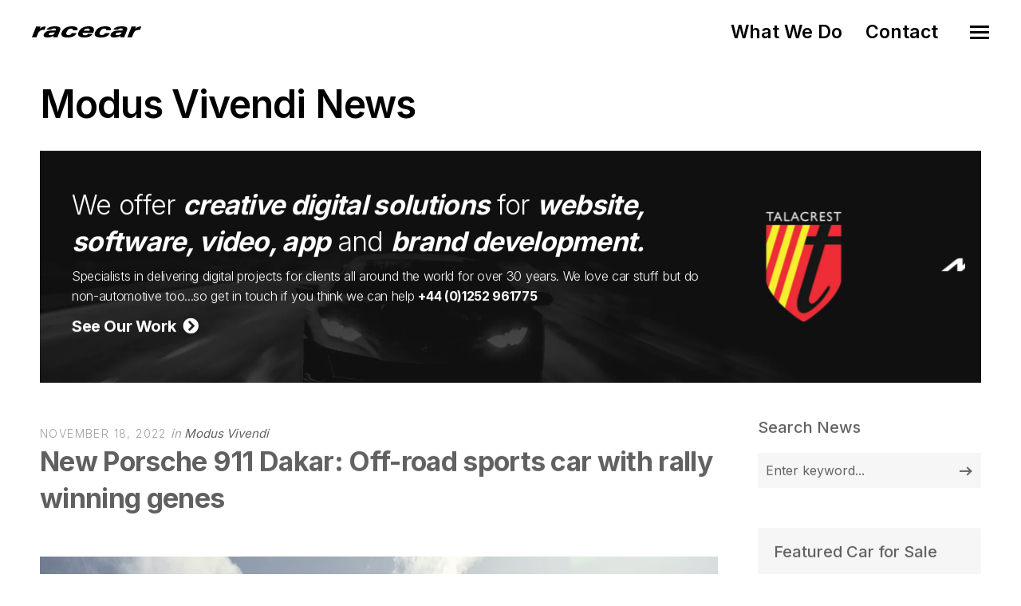

--- FILE ---
content_type: text/html; charset=utf-8
request_url: https://www.racecar.com/news/97627/modus-vivendi/new-porsche-911-dakar-off-road-sports-car-with-rally-winning-genes/
body_size: 13560
content:
<!DOCTYPE html>
<html class="no-js" lang="en">
<head>
  <!-- Global site tag (gtag.js) - Google Analytics -->
  <script async src="https://www.googletagmanager.com/gtag/js?id=G-2FTLNDQYTD"></script>
  <script>
    window.dataLayer = window.dataLayer || [];
    function gtag() { dataLayer.push(arguments); }
    gtag('js', new Date());

    gtag('config', 'G-2FTLNDQYTD');
  </script>

  <!-- Hotjar Tracking Code for https://racecar.com -->
  <script>
    (function(h, o, t, j, a, r) {
        h.hj = h.hj || function() { (h.hj.q = h.hj.q || []).push(arguments) };
        h._hjSettings = { hjid: 3250943, hjsv: 6 };
        a = o.getElementsByTagName('head')[0];
        r = o.createElement('script'); r.async = 1;
        r.src = t + h._hjSettings.hjid + j + h._hjSettings.hjsv;
        a.appendChild(r);
    })(window, document, 'https://static.hotjar.com/c/hotjar-', '.js?sv=');
  </script>


  <meta charset="utf-8">
  <meta name="viewport" content="width=device-width, initial-scale=1.0, maximum-scale=1.0, user-scalable=0" />
  <meta name="google-site-verification" content="s0ZO_uwBw66IX6CetCnHSc4x0mb67tvwB1tX7nSWQxg" />
  <meta name="description" content="Racecar specialises in supplying the automotive industry with world class digital solutions including web, software, app and graphic design" />
  <meta name="keywords" content="web design, website design, logo design, brand identity, branding, app development, e-commerce, video production, marketing consultancy, booking systems, software development, sponsor presentation, brand development, advert design, advert production, magazine advertising, marketing collateral, corporate identity, automotive, motorsport, marine, shere, guildford, surrey, south east, england, united kingdom, uk" />
  <meta name="robots" content="index, follow" />
  <meta name="author" content="Racecar" />
  <meta name="designer" content="© Racecar New Media Services Ltd" />


<meta property="og:type" content="website" />
<meta property="og:url" content="https://www.racecar.com/news/97627/modus-vivendi/new-porsche-911-dakar-off-road-sports-car-with-rally-winning-genes//" />
<meta property="og:title" content="New Porsche 911 Dakar:  Off-road sports car with rally winning" />
<meta property="og:description" content="World premiere at the Los Angeles Auto Show
Ground clearance increased by up to 80 millimetres with lift function
Optionally" />
<meta property="og:image" content="https://www.racecar.com/racecarwebsite/Images/News/97627/acf.jpg" />


<meta name="twitter:card" content="summary" />
<meta name="twitter:site" content="@racecardotcom" />
<meta name="twitter:creator" content="@racecardotcom" />
<meta name="twitter:title" content="New Porsche 911 Dakar:  Off-road sports car with rally winning" />
<meta name="twitter:description" content="World premiere at the Los Angeles Auto Show
Ground clearance increased by up to 80 millimetres with lift function
Optionally" />
<meta name="twitter:image" content="https://www.racecar.com/racecarwebsite/Images/News/97627/acf.jpg" />

    <title>New Porsche 911 Dakar:  Off-road sports car with rally winning genes | Modus Vivendi News | Creative Digital Solutions | Racecar</title>

  <link rel="preconnect" href="https://fonts.googleapis.com">
  <link rel="preconnect" href="https://fonts.gstatic.com" crossorigin>
  <link href="https://fonts.googleapis.com/css?family=Roboto:300,300i,400,400i,500,700,700i|Inter:100,200,300,400,500,600,700,800,900&display=swap" rel="stylesheet">

  <link rel="stylesheet" href="/css/bootstrap.min.css?v=djO3wMl9GeaC_u6K-ic4Uj_LKhRUSlUFcsruzS7v5ms" />
  <link rel="stylesheet" href="/files/css/style.css?v=rpNUAUdTDYcg_6sGWWiFj1A1GFKq8-NSxonBcJT6lHM" />
  <link rel="stylesheet" href="/files/css/custom.css?v=x2JG7SrhVK0y8VfOvo-JdAjrOGCXAdp9nzZsTtw7AXs" />
  <link rel="preload" as="style" onload="this.onload=null;this.rel='stylesheet'" href="/css/fontawesome-custom.css?v=lnCG1a42FCfnmF8V16GgGbpDndEQFw7VuR9vAtDmyJ8" />
  <link rel="preload" as="style" onload="this.onload=null;this.rel='stylesheet'" href="/files/css/owl.carousel.css?v=YipNWBP-ySj9nFpfXSq3UOAGkTKM_6ygR_1qZjAiTiw" />
  <link rel="preload" as="style" onload="this.onload=null;this.rel='stylesheet'" href="/files/css/mqueries.css?v=aPpFCcvN5K65tCG2nS0ftruS58l8rMGBEnNcU5uRueA" />

  <link rel="shortcut icon" href="/favicon.ico" />


  

</head>

<body class="news-section">
  <div id="page-content">

    <div class="show-navigation-container">
      <ul class="show-navigation">
        <li><a href="/what-we-do">What We Do</a></li>
        <li><a href="/contact">Contact</a></li>
      </ul>
    </div>

    <header id="header" class="transparent">
      <div class="header-inner clearfix">
        <div id="logo">
          <a href="/">
            <img src="/Images/logo-racecar-dark.svg" alt="Racecar">
          </a>
        </div>
        <div id="menu" class="clearfix">
          <div class="menu-toggle">
            <span class="hamburger"></span><span class="cross"></span>
          </div>
          <div id="menu-inner">
            <nav id="main-nav">
              <ul>
                <li class="menu-item-has-children"><a href="/"><span>Home</span></a></li>
                <li class="menu-item-has-children"><a href="/what-we-do"><span>What We Do</span></a></li>
                <li class="menu-item-has-children"><a href="/news"><span>News</span></a></li>
                <li class="menu-item-has-children"><a href="/cars-for-sale"><span>Cars for Sale</span></a></li>
                <li class="menu-item-has-children"><a href="/contact"><span>Contact</span></a></li>
                <li class="menu-item-has-children racecarmarine-nav-logo">
                  <span class="white bold"><em>And Also</em></span>
                                    <a href="https://www.racecarmarine.com/" target="_blank" class="mt-2" rel="noopener noreferrer"><img src="/Files/Uploads/logo-racecarmarine-light.svg" alt="Racecar Marine Creative Digital Solutions"></a>
                </li>
              </ul>
            </nav>
          </div>
        </div>
      </div>
    </header>

    
<section id="page-body">
    <div class="spacer-big"></div>
    <div class="wrapper">
        
<div class="do-anim">
    <h2>Modus Vivendi News</h2>
</div>
<div class="spacer-small"></div>

<div class="do-anim">
    <div class="widget widget_text racecar_banner racecar_banner_image1 notopmargin overflow-hidden">
    <div class="row d-flex align-items-center">
        <div class="col-lg-9">
            <div class="racecar_banner_padding">
                <h3>We offer <strong><em>creative digital solutions</em></strong> for <strong><em>website, software, video, app</em></strong> and <strong><em>brand development.</em></strong></h3>
                <h6>Specialists in delivering digital projects for clients all around the world for over 30 years. We love car stuff but do non-automotive too...so get in touch if you think we can help <a href="/Contact"><strong>+44 (0)1252 961775</strong></a></h6>
                <div class="spacer-extra-mini"></div>
                <h5><a href="/what-we-do"><strong>See Our Work &nbsp;<i class="fa fa-chevron-circle-right"></i></strong></a></h5>
            </div>
        </div>
        <div class="col-lg-3 overflow-hidden d-none d-lg-block">
<div class="owl-slider-racecar nav-light overflow-hidden">
  <div>
    <a href="https://www.multihullworld.com" class="thumb-hover overlay-effect text-light" target="_blank">
      <img src="/files/projects/multihullworld.jpg?width=600&height=450&mode=crop" alt="Multihull World">
    </a>
  </div>
  <div>
    <a href="https://www.britishphotographyawards.org" class="thumb-hover overlay-effect text-light" target="_blank">
      <img src="/files/projects/britishphotographyawards.jpg?width=600&height=450&mode=crop" alt="British Photography Awards">
    </a>
  </div>
  <div>
    <a href="https://www.bramley.com" class="thumb-hover overlay-effect text-light" target="_blank">
      <img src="/files/projects/bramleymotorcars.jpg?width=600&height=450&mode=crop" alt="Bramley Motor Cars">
    </a>
  </div>
  <div>
    <a href="https://talacrest.com" class="thumb-hover overlay-effect text-light" target="_blank">
      <img src="/files/projects/talacrest.jpg?width=600&height=450&mode=crop" alt="Talacrest">
    </a>
  </div>
  <div>
    <a href="https://www.nikihasler.com" class="thumb-hover overlay-effect text-light" target="_blank">
      <img src="/files/projects/nikihasler.jpg?width=600&height=450&mode=crop" alt="Niki Hasler">
    </a>
  </div>
  <div>
    <a href="https://www.astonmartinparts.net" class="thumb-hover overlay-effect text-light" target="_blank">
      <img src="/files/projects/hwmastonmartinparts.jpg?width=600&height=450&mode=crop" alt="HWM Aston Martin Parts">
    </a>
  </div>
  <div>
    <a href="https://www.rmatrackdays.com" class="thumb-hover overlay-effect text-light" target="_blank">
      <img src="/files/projects/rmatrackdays.jpg?width=600&height=450&mode=crop" alt="RMA Track Days">
    </a>
  </div>
  <div>
    <a href="https://www.supervettura.com" class="thumb-hover overlay-effect text-light" target="_blank">
      <img src="/files/projects/supervettura.jpg?width=600&height=450&mode=crop" alt="SuperVettura">
    </a>
  </div>
  <div>
    <a href="https://www.fiskens.com" class="thumb-hover overlay-effect text-light" target="_blank">
      <img src="/files/projects/fiskens.jpg?width=600&height=450&mode=crop" alt="Fiskens">
    </a>
  </div>
  <div>
    <a href="https://www.frankdale.com" class="thumb-hover overlay-effect text-light" target="_blank">
      <img src="/files/projects/frankdale.jpg?width=600&height=450&mode=crop" alt="Frank Dale">
    </a>
  </div>
  <div>
    <a href="https://www.kingsleycars.co.uk" class="thumb-hover overlay-effect text-light" target="_blank">
      <img src="/files/projects/kingsley.jpg?width=600&height=450&mode=crop" alt="Kingsley Cars">
    </a>
  </div>
  <div>
    <a href="https://www.mclarenchicago.com/" class="thumb-hover overlay-effect text-light" target="_blank">
      <img src="/files/projects/mclaren-chicago.jpg?width=600&height=450&mode=crop" alt="McLaren Chicago">
    </a>
  </div>
  <div>
    <a href="https://vintagebentley.com/" class="thumb-hover overlay-effect text-light" target="_blank">
      <img src="/files/projects/vintage-bentley.jpg?width=600&height=450&mode=crop" alt="Vintage Bentley">
    </a>
  </div>
  <div>
    <a href="https://www.mouse-motors.com/" class="thumb-hover overlay-effect text-light" target="_blank">
      <img src="/files/projects/mousemotors.jpg?width=600&height=450&mode=crop" alt="Mouse Motors">
    </a>
  </div>
</div>
        </div>
    </div>
    <div class="clear"></div>
</div>

</div>

<div class="spacer-small"></div>

<div class="do-anim">
    <div class="main-content left-float">

        <div class="spacer-extra-mini"></div>
        <div class="post-meta">
            <span class="post-date">November 18, 2022</span>
            <span class="post-cat">
                in
                <a href="/news/modus-vivendi">Modus Vivendi</a>
            </span>
        </div>
        <h3 class="post-name story-title">
            <strong>New Porsche 911 Dakar:  Off-road sports car with rally winning genes</strong>
        </h3>

        <div id="blog-single">

            <div class="blog-media topmargin-md">
                  <picture>
                      <source srcset="/racecarwebsite/Images/News/97627/acf.jpg?width=1200&height=800&mode=crop&format=webp" type="image/webp">
                      <source srcset="/racecarwebsite/Images/News/97627/acf.jpg?width=1200&height=800&mode=crop" type="image/jpeg">
                      <img data-src="/racecarwebsite/Images/News/97627/acf.jpg?width=1200&height=800&mode=crop" class="w100" alt="New Porsche 911 Dakar:  Off-road sports car with rally winning genes">
                  </picture>
            </div>

            <div class="blog-content blog-img-push">
        <p>World premiere at the Los Angeles Auto Show<br />
Ground clearance increased by up to 80 millimetres with lift function<br />
Optionally available with Rallye Design Package to echo the look of the 1984 Paris-Dakar Rally winning car<br />
Off-road sports tyres for superior traction<br />
Optionally available roof basket including additional lights and off-road accessories</p>

<p><br />
Porsche is celebrating an extraordinary world premiere at the Los Angeles Auto Show: the new Porsche 911 Dakar. Limited to just 2,500 examples worldwide, this exclusive model is just as comfortable off road as it is on road, and demonstrates the possibilities of the Porsche 911 concept. It takes inspiration from the first overall victory by Porsche in the 1984 Paris-Dakar Rally, which was simultaneously the birth of all-wheel drive in the Porsche 911. As a nod to this win, the new 911 Dakar is offered with an optional Rallye Design Package, reminiscent of that iconic, winning car.</p>

<p><br />
The first striking detail of the Porsche 911 Dakar is its ground clearance, which is 50 mm higher than that of a 911 Carrera S with sports suspension. It can be raised by a further 30 mm using its lift system, resulting in ground clearance and ramp angles which rival those of more conventional off-road vehicles. The four-corner lift system is not designed merely for driving over obstacles at low speeds, but is an integral part of the re-tuned suspension. The ‘high level’ setting is available for ambitious off-road adventures at speeds of up to 106 mph (170 kph). Above that speed, the car automatically lowers back down to its normal level.</p>

<p><br />
Complementing the car’s high-speed off-road attributes are specially developed Pirelli Scorpion All Terrain Plus tyres (sized 245/45 R 19 at the front and 295/40 R 20 at the rear). The chunky tread pattern is nine millimetres deep and the reinforced sidewalls rest on two carcass plies, helping ensure the tyres are highly cut resistant. This makes the tyres of the Porsche 911 Dakar ideal for challenging terrain while retaining a high level of on-road sports car dynamics. Optional Pirelli P Zero summer and winter tyres, also with two carcass plies, are also available.</p>

<p><br />
Commanding power on all driving surfaces<br />
Familiar from the 911 GTS models, the 3.0-litre biturbo six-cylinder engine with 480 PS (353 kW) and a maximum torque of 570 Nm delivers strong performance with a compelling boxer sound. The car sprints from rest to 62 mph (100 kph) in 3.5 seconds and reaches a top speed, limited due to the all-terrain tyres, of 149 mph (240 kph).</p>

<p><br />
As standard, the engine comes with an eight-speed PDK and Porsche all-wheel drive. Standard equipment also includes rear-axle steering, dynamic engine mounts from the 911 GT3, and Porsche Dynamic Chassis Control (PDCC) anti-roll stabilisation. The interplay of these components results in the 911 Dakar being just as capable on sand and gravel as it is on the Nordschleife. Its maximum off-road performance is also thanks in part to two new driving modes selectable via the rotary switch on the steering wheel. Rallye mode is ideal for loose, uneven surfaces and features rear-focused all-wheel drive, while Offroad mode is for high-clearance driving. Both of the new driving modes also feature Rallye Launch Control, which can handle loose surfaces and wheel slippage of 20 per cent.</p>

<p><br />
Room for equipment on top<br />
Other characteristic features of the 911 Dakar include the newly developed, lightweight fixed rear spoiler made of CFRP, as well as the CFRP front lid taken from the 911 GT3. There are also standard off-road details such as aluminium towing lugs at the front and back, widened wheel wells and sills, and stainless steel plates on the front, rear, and sills. The side air intakes on the redesigned front are also protected against flying rocks with stainless steel grilles.</p>

<p><br />
The roof of the Porsche 911 Dakar features a visible 12-volt power outlet for the headlights of the optional roof rack. With a capacity of 42 kgs, the rack can accommodate equipment such as fuel and water canisters, folding shovels, and traction boards. A roof tent is also available for the 911 Dakar.</p>

<p><br />
In the interior, the 911 Dakar underlines its sporting abilities with full bucket seats as standard, and the omission of the rear seats. Lightweight glass and a lightweight battery reduce its mass yet further, enabling the Porsche 911 Dakar to weigh in at just 1,605 kgs – only 10 kgs heavier than a 911 Carrera 4 GTS with PDK.</p>

<p><br />
A defining feature of the Dakar interior are the standard Race-Tex surfaces with decorative stitching in Shade Green, a colour which is also exclusively available as a metallic exterior finish for the 911 Dakar. A Rallye Sport Package with roll-over bar, six-point seat belts and fire extinguisher is optional.</p>

<p><br />
Rallye Design Package evoking the 1984 Paris-Dakar Rally winning car<br />
The optional Rallye Design Package from Porsche Exclusive Manufaktur features a two-tone paint finish in White and Gentian Blue Metallic. This combination of two-tone paintwork and decorative vinyl on a standard production model is a first for Porsche. On each door, customers can choose an individual starting number between 1 and 999. The look of the 911 Dakar with Rallye Design Package recaptures the winning car from the 1984 Paris-Dakar Rally and, in addition to decorative stripes in red and gold, features a ‘Roughroads’ logo on the doors. The term is a registered trademark and reflects the off-road concept of the 911 Dakar. White rims and a red taillight strip, in contrast to the standard car, round off the distinctive appearance. Interior highlights include extended Race-Tex and leather surrounds as well as seat belts and accents in Shark Blue.</p>

<p><br />
Porsche Design Chronograph<br />
911 Dakar customers can exclusively order the Porsche Design Chronograph 1 ‒ 911 Dakar or the Chronograph 1 ‒ 911 Dakar Rallye Design Edition to match the vehicle. For the first time, the housing is made of particularly scratch-resistant and light titani-um carbide.</p>

<p><br />
The new Porsche 911 Dakar can be ordered now at a price of £173,000 incl. VAT with first deliveries in the UK due around Spring 2023. The Rallye Design Package is available from £18,434 incl. VAT.</p>

<p><br />
Customers will be invited to explore the potential of the new car, and further develop their own skills behind the wheel, by participating in a bespoke driving experience around the unique tracks at the Porsche Experience Centre, Silverstone.</p>

<p><br />
Combined fuel consumption for the 911 Dakar is 25.0 mpg (WLTP), equivalent to 256 g/km CO2.<br />
&nbsp;</p>

            </div>
            <div class="spacer-medium"></div>

            <div class="text-center">
                <a class="sr-button button-big button-rounded style-black mt-2" href="/news"><i class="fas fa-th me-2"></i> Back to News Index</a>
            </div>

            <div class="spacer-small"></div>

            
<div class="spacer-small"></div>
<hr>
<div class="spacer-medium"></div>
<div class="left-float">
    <h4>Related Modus Vivendi Articles</h4>
</div>
<div class="right-float article-number article-number-lh-short">
    <h5>
        <em>
            <strong>1,525</strong> articles
        </em>
    </h5>
</div>
<div class="clear"></div>
<div class="spacer-small"></div>
<div id="blog-grid" class="minimal-list-blog blog-container topmargin-10">
    <div id="portfolio-grid-articles" class="isotope-grid portfolio-container style-column-3 isotope-spaced clearfix">
            <div class="isotope-item portfolio-item">
    <div class="portfolio-item-inner item-inner">
        <a class="thumb-hover text-light overlay-effect" href="/news/98404/modus-vivendi/rare-schuppan-962-cr-to-lead-supercar-display-at-london-concours-2023">
            <picture>
                <source srcset="/racecarwebsite/Images/News/98404/acth.jpg?width=900&height=600&mode=crop&format=webp" type="image/webp">
                <source srcset="/racecarwebsite/Images/News/98404/acth.jpg?width=900&height=600&mode=crop" type="image/jpeg">
                <img data-src="/racecarwebsite/Images/News/98404/acth.jpg?width=900&height=600&mode=crop" alt="Rare Schuppan 962 CR to lead Supercar display at London Concours 2023" loading="lazy">
            </picture>
        </a>
        <div class="portfolio-info">
            <div class="post-meta">
                <span class="post-date">18/5/2023</span>
                <span class="post-cat">
                    in
                    <a href="/news/modus-vivendi">
                        Modus Vivendi
                    </a>
                </span>
            </div>
            <h5 class="portfolio-name height-push notopmargin">
                <a href="/news/98404/modus-vivendi/rare-schuppan-962-cr-to-lead-supercar-display-at-london-concours-2023">
                    <strong>Rare Schuppan 962 CR to lead Supercar display at London Concours 2023</strong>
                </a>
            </h5>
        </div>
    </div>
</div>

            <div class="isotope-item portfolio-item">
    <div class="portfolio-item-inner item-inner">
        <a class="thumb-hover text-light overlay-effect" href="/news/98183/modus-vivendi/goodwood-members-meeting-to-celebrate-75-years-of-porsche">
            <picture>
                <source srcset="/racecarwebsite/Images/News/98183/actu.jpg?width=900&height=600&mode=crop&format=webp" type="image/webp">
                <source srcset="/racecarwebsite/Images/News/98183/actu.jpg?width=900&height=600&mode=crop" type="image/jpeg">
                <img data-src="/racecarwebsite/Images/News/98183/actu.jpg?width=900&height=600&mode=crop" alt="Goodwood Members&#x2019; Meeting to celebrate 75 years of Porsche" loading="lazy">
            </picture>
        </a>
        <div class="portfolio-info">
            <div class="post-meta">
                <span class="post-date">4/4/2023</span>
                <span class="post-cat">
                    in
                    <a href="/news/modus-vivendi">
                        Modus Vivendi
                    </a>
                </span>
            </div>
            <h5 class="portfolio-name height-push notopmargin">
                <a href="/news/98183/modus-vivendi/goodwood-members-meeting-to-celebrate-75-years-of-porsche">
                    <strong>Goodwood Members&#x2019; Meeting to celebrate 75 years of Porsche</strong>
                </a>
            </h5>
        </div>
    </div>
</div>

            <div class="isotope-item portfolio-item">
    <div class="portfolio-item-inner item-inner">
        <a class="thumb-hover text-light overlay-effect" href="/news/98180/modus-vivendi/1000-miglia-back-on-the-sorrento-peninsula">
            <picture>
                <source srcset="/racecarwebsite/Images/News/98180/acm.jpg?width=900&height=600&mode=crop&format=webp" type="image/webp">
                <source srcset="/racecarwebsite/Images/News/98180/acm.jpg?width=900&height=600&mode=crop" type="image/jpeg">
                <img data-src="/racecarwebsite/Images/News/98180/acm.jpg?width=900&height=600&mode=crop" alt="1000 Miglia back on the Sorrento Peninsula " loading="lazy">
            </picture>
        </a>
        <div class="portfolio-info">
            <div class="post-meta">
                <span class="post-date">3/4/2023</span>
                <span class="post-cat">
                    in
                    <a href="/news/modus-vivendi">
                        Modus Vivendi
                    </a>
                </span>
            </div>
            <h5 class="portfolio-name height-push notopmargin">
                <a href="/news/98180/modus-vivendi/1000-miglia-back-on-the-sorrento-peninsula">
                    <strong>1000 Miglia back on the Sorrento Peninsula </strong>
                </a>
            </h5>
        </div>
    </div>
</div>

            <div class="isotope-item portfolio-item">
    <div class="portfolio-item-inner item-inner">
        <a class="thumb-hover text-light overlay-effect" href="/news/98065/modus-vivendi/heveningham-concours-reveals-le-mans-theme-with-le-mans-legends">
            <picture>
                <source srcset="/racecarwebsite/Images/News/98065/acf.jpg?width=900&height=600&mode=crop&format=webp" type="image/webp">
                <source srcset="/racecarwebsite/Images/News/98065/acf.jpg?width=900&height=600&mode=crop" type="image/jpeg">
                <img data-src="/racecarwebsite/Images/News/98065/acf.jpg?width=900&height=600&mode=crop" alt=" Heveningham Concours reveals Le Mans theme with Le Mans legends" loading="lazy">
            </picture>
        </a>
        <div class="portfolio-info">
            <div class="post-meta">
                <span class="post-date">10/3/2023</span>
                <span class="post-cat">
                    in
                    <a href="/news/modus-vivendi">
                        Modus Vivendi
                    </a>
                </span>
            </div>
            <h5 class="portfolio-name height-push notopmargin">
                <a href="/news/98065/modus-vivendi/heveningham-concours-reveals-le-mans-theme-with-le-mans-legends">
                    <strong> Heveningham Concours reveals Le Mans theme with Le Mans legends</strong>
                </a>
            </h5>
        </div>
    </div>
</div>

            <div class="isotope-item portfolio-item">
    <div class="portfolio-item-inner item-inner">
        <a class="thumb-hover text-light overlay-effect" href="/news/98036/modus-vivendi/review-of-the-first-two-days-of-coppa-delle-alpi-by-1000-miglia">
            <picture>
                <source srcset="/racecarwebsite/Images/News/98036/acsa.jpg?width=900&height=600&mode=crop&format=webp" type="image/webp">
                <source srcset="/racecarwebsite/Images/News/98036/acsa.jpg?width=900&height=600&mode=crop" type="image/jpeg">
                <img data-src="/racecarwebsite/Images/News/98036/acsa.jpg?width=900&height=600&mode=crop" alt="Review of the first two days of Coppa delle Alpi by 1000 Miglia" loading="lazy">
            </picture>
        </a>
        <div class="portfolio-info">
            <div class="post-meta">
                <span class="post-date">4/3/2023</span>
                <span class="post-cat">
                    in
                    <a href="/news/modus-vivendi">
                        Modus Vivendi
                    </a>
                </span>
            </div>
            <h5 class="portfolio-name height-push notopmargin">
                <a href="/news/98036/modus-vivendi/review-of-the-first-two-days-of-coppa-delle-alpi-by-1000-miglia">
                    <strong>Review of the first two days of Coppa delle Alpi by 1000 Miglia</strong>
                </a>
            </h5>
        </div>
    </div>
</div>

            <div class="isotope-item portfolio-item">
    <div class="portfolio-item-inner item-inner">
        <a class="thumb-hover text-light overlay-effect" href="/news/98023/modus-vivendi/salon-prive-london-returns-with-the-worlds-greatest-cars-and-brands">
            <picture>
                <source srcset="/racecarwebsite/Images/News/98023/acw.jpg?width=900&height=600&mode=crop&format=webp" type="image/webp">
                <source srcset="/racecarwebsite/Images/News/98023/acw.jpg?width=900&height=600&mode=crop" type="image/jpeg">
                <img data-src="/racecarwebsite/Images/News/98023/acw.jpg?width=900&height=600&mode=crop" alt="Salon Priv&#xE9; London returns with the world&#x2019;s greatest cars and brands" loading="lazy">
            </picture>
        </a>
        <div class="portfolio-info">
            <div class="post-meta">
                <span class="post-date">1/3/2023</span>
                <span class="post-cat">
                    in
                    <a href="/news/modus-vivendi">
                        Modus Vivendi
                    </a>
                </span>
            </div>
            <h5 class="portfolio-name height-push notopmargin">
                <a href="/news/98023/modus-vivendi/salon-prive-london-returns-with-the-worlds-greatest-cars-and-brands">
                    <strong>Salon Priv&#xE9; London returns with the world&#x2019;s greatest cars and brands</strong>
                </a>
            </h5>
        </div>
    </div>
</div>

    </div>
</div>

        </div>

    </div>

    <aside class="sidebar right-float">
        <div class="sidebar-inner">

<div class="widget widget_search">
    <h5 class="widget-title title-alt"><strong>Search News</strong></h5>
    <form role="search" method="get" id="searchform" class="searchform" action="/news/search">
        <div class="form-row notopmargin">
            <input type="text" value="" name="q" id="news-search" placeholder="Enter keyword...">
            <input type="submit" id="searchsubmit" value="Search">
        </div>
    </form>
</div>
              
<div class="spacer-medium"></div>
<div class="sidebar-blockdark">
    <h5 class="widget-title title-alt"><strong>Featured Car for Sale</strong></h5>
    <div class="portfolio-item-inner item-inner">
        <a class="thumb-hover text-light overlay-effect" href="/cars-for-sale/porsche">
            <img srcset="/remote-image?imageUrl=https%3A%2F%2Fwww.europeanprestige.co.uk%2Fblobs%2Fstock%2F865%2Fimages%2F57f0f06d-dd19-49ce-b78a-6476163c30bd%2Fgt3rs-01.jpg&width=640&height=427&mode=crop 640w,
                 /remote-image?imageUrl=https%3A%2F%2Fwww.europeanprestige.co.uk%2Fblobs%2Fstock%2F865%2Fimages%2F57f0f06d-dd19-49ce-b78a-6476163c30bd%2Fgt3rs-01.jpg&width=441&height=294&mode=crop 441w,
                 /remote-image?imageUrl=https%3A%2F%2Fwww.europeanprestige.co.uk%2Fblobs%2Fstock%2F865%2Fimages%2F57f0f06d-dd19-49ce-b78a-6476163c30bd%2Fgt3rs-01.jpg&width=281&height=188&mode=crop 281w"
                 sizes="(max-width: 768px) 640px,
                        (max-width: 1024px) 441px,
                        281px"
                 src="/remote-image?imageUrl=https%3A%2F%2Fwww.europeanprestige.co.uk%2Fblobs%2Fstock%2F865%2Fimages%2F57f0f06d-dd19-49ce-b78a-6476163c30bd%2Fgt3rs-01.jpg&width=640&height=427&mode=crop" alt="2000 Lister Storm GTM002" loading="lazy">
        </a>
        <div class="portfolio-info">
            <div class="post-meta">
                <span class="post-date">European Prestige</span>
            </div>
            <h5 class="portfolio-name height-push notopmargin">
                <a href="/cars-for-sale/porsche">
                    <strong>2024 Porsche 911 (992.1) GT3 RS Weissach</strong>
                </a>
            </h5>
        </div>
    </div>
</div>


              <div class="widget widget_tag_cloud">
                  <h5 class="widget-title title-alt"><strong>Tags</strong></h5>
                  <div class="tagcloud">
                        <a href="/news/tag/129/porsche">
                Porsche
                        </a>
                        <a href="/news/tag/2882/racecar">
                Racecar
                        </a>
                        <a href="/news/tag/36750/motor-racing-news">
                motor racing news
                        </a>
                        <a href="/news/tag/37362/classic-car-dealer-web-site-design">
                classic car dealer web site design
                        </a>
                        <a href="/news/tag/37363/automotive-web-site-design">
                automotive web site design
                        </a>
                        <a href="/news/tag/37452/automotive-e-commerce">
                automotive e-commerce
                        </a>
                        <a href="/news/tag/38195/branding">
                branding
                        </a>
                        <a href="/news/tag/38574/logo-design">
                logo design
                        </a>
                        <a href="/news/tag/38941/automotive-marketing">
                automotive marketing
                        </a>
                        <a href="/news/tag/38947/car-advert-design">
                car advert design
                        </a>
                        <a href="/news/tag/38948/content-management-systems">
                content management systems
                        </a>
                        <a href="/news/tag/41582/porsche-911-dakar">
                Porsche 911 Dakar
                        </a>
                        <a href="/news/tag/41583/los-angeles-auto-show">
                Los Angeles Auto Show
                        </a>
                        <a href="/news/tag/41584/paris-dakar-rally">
                Paris-Dakar Rally
                        </a>
                  </div>
              </div>
              <div class="spacer-medium"></div>

      <ul id="tabs">
        <li class="active">
            Latest News
        </li>
        <li>
            Market and Auction
        </li>
        <li>
            Client
        </li>
        <li>
            Motorsport
        </li>
        <li>
            Modus Vivendi
        </li>
</ul>
<ul id="tab">
        <li class="active">
                <a href="/news/103059/modus-vivendi/uks-first-petrol-pump-offering-race-fuel-with-sustainable-content-opens-to-the-public">
                    <h6><strong>UK&#x2019;s first petrol pump offering race fuel with sustainable content opens to the public</strong></h6>
                </a>
                <span>January 19, 2026</span>
                <hr />
                <a href="/news/103055/motorsport/tour-de-corse-historique-6th-edition-kicks-off-with-strong-registration-line-up">
                    <h6><strong>Tour de Corse Historique 6th Edition kicks off with strong registration line-up</strong></h6>
                </a>
                <span>January 19, 2026</span>
                <hr />
                <a href="/news/103054/client/mouse-motors-sells-amethyst-black-mclaren-p1">
                    <h6><strong>Mouse Motors sells Amethyst Black McLaren P1</strong></h6>
                </a>
                <span>January 19, 2026</span>
                <hr />
                <a href="/news/103053/motorsport/aston-martin-valkyrie-makes-debut-in-the-rolex-24-at-daytona-endurance-classic">
                    <h6><strong>Aston Martin Valkyrie makes debut in the Rolex 24 at Daytona endurance classic</strong></h6>
                </a>
                <span>January 19, 2026</span>
                <hr />
                <a href="/news/103051/market-and-auction/extraordinary-talbot-lago-t150-c-ss-teardrop-coupe-retromobile-auction">
                    <h6><strong>Extraordinary Talbot-Lago T150-C-SS Teardrop Coupe @ R&#xE9;tromobile Auction</strong></h6>
                </a>
                <span>January 19, 2026</span>
                <hr />

        </li>
        <li>
                <a href="/news/103051/market-and-auction/extraordinary-talbot-lago-t150-c-ss-teardrop-coupe-retromobile-auction">
                    <h6><strong>Extraordinary Talbot-Lago T150-C-SS Teardrop Coupe @ R&#xE9;tromobile Auction</strong></h6>
                </a>
                <span>January 19, 2026</span>
                <hr />
                <a href="/news/103046/market-and-auction/1963-ferrari-250-gt-lusso-gooding-christies-retromobile-paris-auction">
                    <h6><strong>1963 Ferrari 250 GT Lusso @ Gooding Christie&#x27;s R&#xE9;tromobile Paris Auction</strong></h6>
                </a>
                <span>January 17, 2026</span>
                <hr />
                <a href="/news/103041/market-and-auction/michael-schumachers-first-f1-gp-winning-1992-benetton-b192-05-for-auction">
                    <h6><strong>Michael Schumacher&#x2019;s first F1 GP Winning 1992 Benetton B192-05 for auction</strong></h6>
                </a>
                <span>January 16, 2026</span>
                <hr />
                <a href="/news/103032/market-and-auction/without-reserve-ferrari-hypercars-at-gooding-christies-retromobile-auction">
                    <h6><strong>Without Reserve Ferrari Hypercars at Gooding Christie&#x2019;s R&#xE9;tromobile Auction</strong></h6>
                </a>
                <span>January 15, 2026</span>
                <hr />
                <a href="/news/103039/market-and-auction/1955-mercedes-benz-300-sl-gullwing-coupe-bonhams-paris-auction">
                    <h6><strong>1955 Mercedes-Benz 300 SL &#x27;Gullwing&#x27; Coup&#xE9; @ Bonhams Paris Auction</strong></h6>
                </a>
                <span>January 15, 2026</span>
                <hr />

                <a href="/news/market-and-auction">
                    <strong>More Market and Auction news...</strong>
                </a>
        </li>
        <li>
                <a href="/news/103054/client/mouse-motors-sells-amethyst-black-mclaren-p1">
                    <h6><strong>Mouse Motors sells Amethyst Black McLaren P1</strong></h6>
                </a>
                <span>January 19, 2026</span>
                <hr />
                <a href="/news/103029/client/will-stone-sells-1910-ghost-porsche-904">
                    <h6><strong>Will Stone sells 1910 Ghost &amp; Porsche 904</strong></h6>
                </a>
                <span>January 15, 2026</span>
                <hr />
                <a href="/news/103007/client/first-events-of-2026-with-rma-track-days">
                    <h6><strong>First Events of 2026 with RMA Track Days!</strong></h6>
                </a>
                <span>January 8, 2026</span>
                <hr />
                <a href="/news/102996/client/a-busy-festive-period-at-vintage-bentley">
                    <h6><strong>A busy festive period at Vintage Bentley</strong></h6>
                </a>
                <span>January 6, 2026</span>
                <hr />
                <a href="/news/102955/client/rma-track-days-2026-calendar-now-live">
                    <h6><strong>RMA Track Days 2026 Calendar Now Live</strong></h6>
                </a>
                <span>January 1, 2026</span>
                <hr />

                <a href="/news/client">
                    <strong>More Client news...</strong>
                </a>
        </li>
        <li>
                <a href="/news/103053/motorsport/aston-martin-valkyrie-makes-debut-in-the-rolex-24-at-daytona-endurance-classic">
                    <h6><strong>Aston Martin Valkyrie makes debut in the Rolex 24 at Daytona endurance classic</strong></h6>
                </a>
                <span>January 19, 2026</span>
                <hr />
                <a href="/news/103055/motorsport/tour-de-corse-historique-6th-edition-kicks-off-with-strong-registration-line-up">
                    <h6><strong>Tour de Corse Historique 6th Edition kicks off with strong registration line-up</strong></h6>
                </a>
                <span>January 19, 2026</span>
                <hr />
                <a href="/news/103047/motorsport/nasser-al-attiyah-takes-6th-dakar-rally-car-win">
                    <h6><strong>Nasser Al Attiyah takes 6th Dakar Rally car win</strong></h6>
                </a>
                <span>January 18, 2026</span>
                <hr />
                <a href="/news/103050/motorsport/wrc-2026-season-launches-in-the-glitz-and-glamour-of-monaco">
                    <h6><strong>WRC 2026 season launches in the glitz and glamour of Monaco</strong></h6>
                </a>
                <span>January 18, 2026</span>
                <hr />
                <a href="/news/103057/motorsport/michelin-pilot-challenge-roar-before-the-rolex-24-weekend-round-up">
                    <h6><strong>Michelin Pilot Challenge Roar Before the Rolex 24 Weekend Round-up</strong></h6>
                </a>
                <span>January 18, 2026</span>
                <hr />

                <a href="/news/motorsport">
                    <strong>More Motorsport news...</strong>
                </a>
        </li>
        <li>
                <a href="/news/103059/modus-vivendi/uks-first-petrol-pump-offering-race-fuel-with-sustainable-content-opens-to-the-public">
                    <h6><strong>UK&#x2019;s first petrol pump offering race fuel with sustainable content opens to the public</strong></h6>
                </a>
                <span>January 19, 2026</span>
                <hr />
                <a href="/news/103035/modus-vivendi/witness-an-historic-le-mans-reunion-goodwood-festival-of-speed">
                    <h6><strong>Witness an historic Le Mans reunion @ Goodwood Festival of Speed</strong></h6>
                </a>
                <span>January 18, 2026</span>
                <hr />
                <a href="/news/103030/modus-vivendi/the-beginning-of-a-new-era-fully-electric-bmw-m-models">
                    <h6><strong>The beginning of a new era: fully electric BMW M models</strong></h6>
                </a>
                <span>January 15, 2026</span>
                <hr />
                <a href="/news/103011/modus-vivendi/dont-miss-super-sunday-the-goodwood-revival">
                    <h6><strong>Dont Miss Super Sunday @ the Goodwood Revival</strong></h6>
                </a>
                <span>January 10, 2026</span>
                <hr />
                <a href="/news/102997/modus-vivendi/dragster-genesis-the-formative-years-of-fearsome-acceleration">
                    <h6><strong>DRAGSTER GENESIS: The formative years of fearsome acceleration</strong></h6>
                </a>
                <span>January 6, 2026</span>
                <hr />

                <a href="/news/modus-vivendi">
                    <strong>More Modus Vivendi news...</strong>
                </a>
        </li>
</ul>


            <div class="spacer-medium"></div>

<a href="https://www.racecarmarine.com" target="_blank" rel="noopener noreferrer"><img src="/Images/News/Banners/racecarmarine-banner-right.png" class="w100" alt="Racecarmarine - Marine Industry Digital Solutions"></a>
<div class="widget">
    <h5 class="widget-title title-alt"><strong>What We Offer</strong></h5>
    <ul class="what-we-do-list">
        <li><h1>Website Design & Build</h1></li>
        <li><h1>Logo Design</h1></li>
        <li><h1>Corporate Identity</h1></li>
        <li><h1>Brand Development</h1></li>
        <li><h1>Software Development</h1></li>
        <li><h1>Advert Design & Production</h1></li>
        <li><h1>Sponsor Presentation</h1></li>
        <li><h1>App Development</h1></li>
        <li><h1>E-commerce</h1></li>
        <li><h1>Video Production</h1></li>
        <li><h1>Marketing Consultancy</h1></li>
        <li><h1>Marketing Collateral</h1></li>
        <li><h1>Booking Systems</h1></li>
    </ul>
</div>
        </div>
    </aside>
    <div class="clear"></div>

    <div class="spacer-big"></div>
</div>


    </div>
</section>



  </div>

  <div class="spacer-big"></div>
  <div class="border-top-dark">
    <footer class="footer -type-1 bg-dark-1">
      <div class="wrapper">
        <div class="footer__top">
          <div class="row y-gap-48 justify-content-between">
            <div class="col-lg-auto col-sm-4 col-md-3 py-4">
              <a href="/"><img src="/Images/logo-racecar-carlogo-dark.svg" alt="Racecar Creative Digital Solutions" class="footer-logo-size" loading="lazy"></a>
            </div>
            <div class="col-lg-4 col-sm-8 col-md-9 py-4">
              <div class="row">
                <div class="col-12 col-md-9 col-lg-12">
                  <h5 class="text-xl fw-bold mb-3 ">
                    Creative Digital Solutions
                  </h5>
                  <div class="footer__content text-base mt-16 sm:mt-12" itemscope itemtype="http://schema.org/ContactPoint">
                    <p>Specialists in providing the Automotive and Marine industry with world class digital solutions.</p>
                    <p class="mt-8"><a href="tel:+441252961775" class="fw-bold">Call us +44 (0)1252 961775</a></p>
                    <p class="mt-0"><a class="fw-bold" href="/contact">Contact us</a></p>
                  </div>
                </div>
              </div>
            </div>
            <div class="col-lg-auto offset-lg-0 col-sm-8 offset-sm-4 col-md-9 offset-md-3 py-4">
              <h5 class="text-xl fw-bold mb-3 ">
                Links
              </h5>
              <div class="footer__content text-base mt-16 sm:mt-12">
                <div><a href="/what-we-do">What We Do</a></div>
                <div><a href="/news">News</a></div>
                <div><a href="/cars-for-sale">Cars for Sale</a></div>
                <div><a href="https://www.racecarmarine.com" target="_blank" rel="noopener noreferrer">Racecarmarine</a></div>
              </div>
            </div>
            <div class="col-lg-auto offset-lg-0 col-sm-8 offset-sm-4 col-md-9 offset-md-3 col-auto py-4">
              <h5 class="text-xl fw-bold mb-3 ">
                Follow us
              </h5>
<div class="social -bordered mt-16 sm:mt-12">
    <a class="social__item  border-dark" href="https://www.instagram.com/racecardotcom" target="_blank" rel="noopener noreferrer">
        <i class="fab fa-instagram"></i>
    </a>
    <a class="social__item  border-dark" href="https://twitter.com/racecardotcom" target="_blank" rel="noopener noreferrer">
        <i class="fab fa-twitter"></i>
    </a>
    <a class="social__item  border-dark" href="https://www.facebook.com/RacecarNewMedia" target="_blank" rel="noopener noreferrer">
        <i class="fab fa-facebook"></i>
    </a>
    <a class="social__item  border-dark" href="https://www.youtube.com/user/RacecarTV" target="_blank"rel="noopener noreferrer">
        <i class="fab fa-youtube"></i>
    </a>
</div>
<div class="clear"></div>              <br />
              <a href="https://www.racecarmarine.com/" target="_blank" rel="noopener noreferrer"><img src="/Files/Uploads/logo-racecarmarine-dark.svg" alt="Racecar Marine Creative Digital Solutions" class="mt-2"></a>
            </div>
          </div>
        </div>
        <div class="footer__bottom -dark">
          <div class="row">
            <div class="col">
              <div class="footer__copyright">
                <p>
                  &copy; 1996-2026 Racecar New Media Services Ltd. Registered Company Number: 3147559 | <a href="/privacy-policy">Privacy Policy</a>
                </p>
              </div>
            </div>
          </div>
        </div>
      </div>
    </footer>
  </div>

  <script src="/js/bootstrap.bundle.min.js?v=fh8VA992XMpeCZiRuU4xii75UIG6KvHrbUF8yIS_2_4"></script>
  <script src="/files/js/jquery-2.1.4.min.js?v=8WqyJLuWKRBVhxXIL1jBDD7SDxU936oZkCnxQbWwJVw"></script>
  <script src="/files/js/plugins.js?v=OUf2hAV1gFRNeO5MSE47W6VDGjUziZ_OehrkmerX4PI"></script>

  <script src="/files/js/jquery.owl.carousel.min.js?v=AxDNnq3C5TO6eA-UrUiv2_5zZor-x4AhMKik8tV0J4U"></script>

  <script src="/files/js/tilt.jquery.js?v=1UXNn-2goZfCa97Ocv0I2JZoQeaUYwpBxoEC7Xcg8v0"></script>

  
    
  <script type="text/javascript">
      $(document).ready(function () {
          $("ul#tabs li").click(function (e) {
              if (!$(this).hasClass("active")) {
                  var tabNum = $(this).index();
                  var nthChild = tabNum + 1;
                  $("ul#tabs li.active").removeClass("active");
                  $(this).addClass("active");
                  $("ul#tab li.active").removeClass("active");
                  $("ul#tab li:nth-child(" + nthChild + ")").addClass("active");
              }
          });
      });
  </script>



  <script src="/files/js/script.js?v=EwCJF4ShWygqrYYUykSsSanBDeq--98qoDd3WzAmxGA"></script>
</body>
</html>
